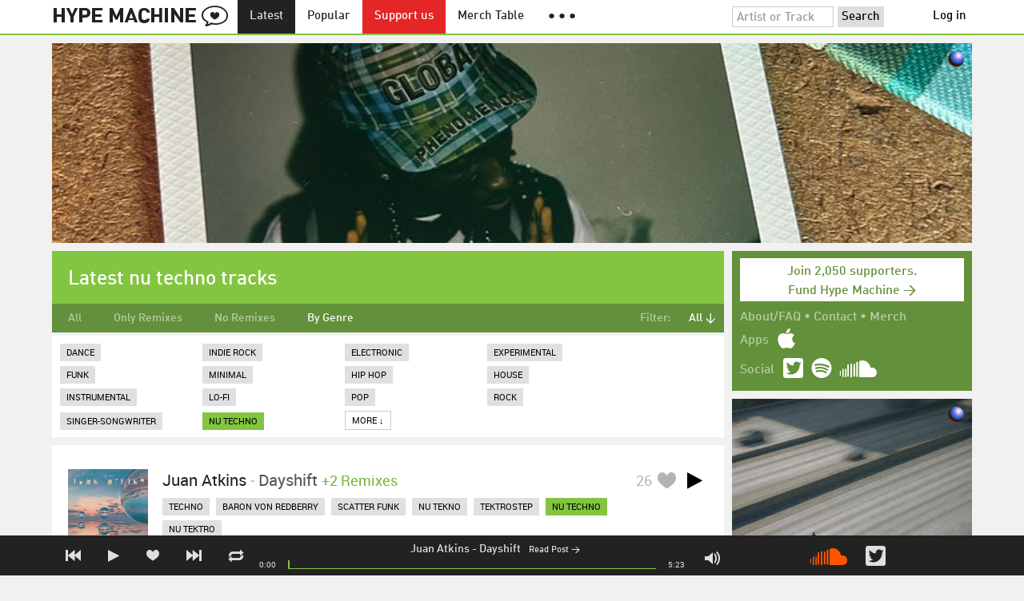

--- FILE ---
content_type: text/html; charset=UTF-8
request_url: https://hypem.com/tags/nu%20techno
body_size: 12442
content:
<!DOCTYPE html>
<html lang="en">
<head prefix="og: http://ogp.me/ns# fb: http://ogp.me/ns/fb# hype-machine: http://ogp.me/ns/fb/hype-machine#">

    <title>Songs tagged nu techno / Hype Machine</title>

    <meta property="fb:app_id" content="149376585092829" />
    <meta property="og:url" content="https://hypem.com/tags/nu%20techno" />
    <meta property="og:description" content="The place for the best new music.  Every day, thousands of people around the world write about music they love &mdash; and it all ends up here." />
    <meta property="og:title" content="Songs tagged nu techno / Hype Machine" />
    <meta property="og:image" content="https://static.hypem.com/images/share-logo-wide.png" />
    <meta property="og:site_name" content="Hype Machine" />
    <meta property="twitter:image" content="https://static.hypem.com/images/share-logo-square.png" />
    <meta property="twitter:card" content="summary" />
    <meta name="viewport" content="width=device-width, maximum-scale=2" />
    <meta name="apple-mobile-web-app-capable" content="yes" />
    <meta name="verify-v1" content="qwbaObdzdZWrdu9G4KvAUGD+eLPZj38HYoLP/rhlBYo=" />
    <meta name="title" content="Songs tagged nu techno / Hype Machine" />
    <meta name="description" content="The place for the best new music.  Every day, thousands of people around the world write about music they love &mdash; and it all ends up here." />
    
    <meta http-equiv="Content-Type" content="text/html; charset=UTF-8" />
    
    
    <link rel="icon" href="https://static.hypem.com/favicon.png" type="image/x-icon"/>

    <link rel="shortcut icon" href="https://static.hypem.com/favicon.png" type="image/x-icon"/>

        <link rel="apple-touch-icon" href="/images/touch-icon-iphone.png"/>
    <link rel="apple-touch-icon" sizes="76x76" href="/images/touch-icon-ipad.png"/>
    <link rel="apple-touch-icon" sizes="114x114" href="/images/touch-icon-iphone4.png"/>
    <link rel="apple-touch-icon" sizes="120x120" href="/images/touch-icon-iphone-retina.png"/>
    <link rel="apple-touch-icon" sizes="152x152" href="/images/touch-icon-ipad-retina.png"/>
    <link rel="apple-touch-icon" sizes="167x167" href="/images/touch-icon-ipad-pro.png"/>
    <link rel="apple-touch-icon" sizes="180x180" href="/images/touch-icon-iphone-6-plus.png"/>
    <link rel="search" type="application/opensearchdescription+xml" href="/hypemachine.xml" title="Hype Machine"/>
    
        <link rel="stylesheet" type="text/css" media="screen"
          href="https://static.hypem.com/rev_1768595332/css/stylish.css"/>

        <link rel="alternate" type="application/rss+xml" title="RSS"
          href="http://hypem.com/feed/tags/nu techno/1/feed.xml" />
    
    <script src="https://static.hypem.com/rev_1492790219/js/libs/jquery-3.2.1.min.js"></script>
<script src="https://static.hypem.com/rev_1768595336/js/hype_functions_min.js"></script>
<script>

(function($) {

    window.takeovers = []; /* this is included prior to header_scripts.php, in header.php */

    /* utility jQuery extensions */
    jQuery.cachedScript = function(url, options) {
        options = $.extend(options || {}, {
            dataType: "script",
            cache: true,
            url: url
        });

        return jQuery.ajax(options);
    };

    /*
        INIT User-Agent info
        This should be reworked eventually, but we do need to sometimes know, is_ios, is_android, and etc.
    */
    if (navigator.userAgent.match(/(iPad|iPhone|iPod)/i)) { ua_info.is_ios = true; } 
    else if (navigator.userAgent.match(/android/i)) { ua_info.is_android = true; }
    else if (navigator.userAgent.match(/playbook/i)) { ua_info.is_playbook = true; } 
    else if (navigator.userAgent.match(/\(BB10;/i)) { ua_info.is_blackberry = true; }
    else if (navigator.userAgent.match(/Windows Phone/i)) { ua_info.is_win_phone = true; } 
    else if (navigator.userAgent.match(/Mozilla\/5\.0 \(Mobile; rv:/) ) { ua_info.is_ff_os = true; } 

    if (navigator.userAgent.match(/android 2\.1/i) ) { ua_info.is_android_old_flash = true; } 
    else { ua_info.is_android_old_flash = false; }

    ua_info.is_old_ie = false;

    if ( navigator.userAgent.match(/version\//i) 
         && navigator.userAgent.match(/safari\//i) ) {
        ua_info.is_safari = true;
    } else {
        ua_info.is_safari = false;
    }

    if ( navigator.userAgent.match(/chromium\//i) ) { ua_info.is_chromium = true; } 
    else { ua_info.is_chromium = false; }

    ua_info.is_bad_chrome = false;
    
    if(
        ua_info.is_ios ||
        ua_info.is_playbook ||
        ua_info.is_android ||
        navigator.userAgent.match(/Mozilla\/5\.0 \(Mobile; rv:/) || /* Firefox Mobile OS */ 
        navigator.userAgent.match(/blackberry/i) ||
        navigator.userAgent.match(/palm/i) ||
        navigator.userAgent.match(/sony/i) ||
        navigator.userAgent.match(/symbian/i) ||
        navigator.userAgent.match(/nokia/i) ||
        navigator.userAgent.match(/samsung/i) ||
        navigator.userAgent.match(/mobile/i) ||
        navigator.userAgent.match(/windows ce/i) ||
        navigator.userAgent.match(/epoc/i) ||
        navigator.userAgent.match(/opera mini/i) ||
        navigator.userAgent.match(/nitro/i) ||
        navigator.userAgent.match(/j2me/i) ||
        navigator.userAgent.match(/midp\-/i) ||
        navigator.userAgent.match(/cldc\-/i) ||
        navigator.userAgent.match(/netfront/i) ||
        navigator.userAgent.match(/mot/i) ||
        navigator.userAgent.match(/up\.browser/i) ||
        navigator.userAgent.match(/up\.link/i) ||
        navigator.userAgent.match(/audiovox/i) ||
        navigator.userAgent.match(/ericsson/i) ||
        navigator.userAgent.match(/panasonic/i) ||
        navigator.userAgent.match(/philips/i) ||
        navigator.userAgent.match(/sanyo/i) ||
        navigator.userAgent.match(/sharp/i) ||
        navigator.userAgent.match(/sie-/i) ||
        navigator.userAgent.match(/portalmmm/i) ||
        navigator.userAgent.match(/blazer/i) ||
        navigator.userAgent.match(/avantgo/i) ||
        navigator.userAgent.match(/danger/i) ||
        navigator.userAgent.match(/series60/i) ||
        navigator.userAgent.match(/palmsource/i) ||
        navigator.userAgent.match(/pocketpc/i) ||
        navigator.userAgent.match(/smartphone/i) ||
        navigator.userAgent.match(/rover/i) ||
        navigator.userAgent.match(/ipaq/i) ||
        navigator.userAgent.match(/au\-mic/i) ||
        navigator.userAgent.match(/alcatel/i) ||
        navigator.userAgent.match(/ericy/i) ||
        navigator.userAgent.match(/up\.link/i) ||
        navigator.userAgent.match(/vodafone/i) ||
        navigator.userAgent.match(/wap1\./i) ||
        navigator.userAgent.match(/wap2\./i)
    ) {
        ua_info.is_mobile = true;
    } else {
        ua_info.is_mobile = false;
    }

    ua_info.ua = navigator.userAgent;

    /*
    (function() {
        if(ua_info.is_mobile) {
            var head = document.getElementsByTagName('head')[0];
            var css_sheet = document.createElement('link');
            css_sheet.type = "text/css";
            css_sheet.rel = "stylesheet";
            css_sheet.id = "mobile_css";
            css_sheet.href = 'https://static.hypem.com/rev_1768595331/css/mobile.css';
            head.appendChild(css_sheet);
        }
    })();
    */

    static_http_server = "https://static.hypem.com";
    server_time = 1768786357;

    window.custom_css = [
    {
        match: /\/zeitgeist\/2007/, id: "css_zeitgeist07",
        href: "https://static.hypem.com/rev_1518129520/css/zeitgeist-2007.css"
    },
    {
        match: /\/zeitgeist\/2008/, id: "css_zeitgeist08",
        href: "https://static.hypem.com/rev_1518129520/css/zeitgeist-2008.css"
    },
    {
        match: /\/zeitgeist\/2009/, id: "css_zeitgeist09",
        href: "https://static.hypem.com/rev_1518129520/css/zeitgeist-2009.css"
    },
    {
        match: /\/zeitgeist\/2010/, id: "css_zeitgeist10",
        href: "https://static.hypem.com/rev_1518129520/css/zeitgeist-2010.css"
    },
    {
        match: /\/zeitgeist\/2011/, id: "css_zeitgeist11",
        href: "https://static.hypem.com/rev_1590107838/css/zeitgeist-2011.css"
    },
    {
        match: /\/zeitgeist\/2011\/artists/, id: "css_zeitgeist11_artists",
        href: "https://static.hypem.com/rev_1590107838/css/zeitgeist-2011-map-ui.css"
    },
    {
        match: /\/zeitgeist\/2012/, id: "css_zeitgeist12",
        href: "https://static.hypem.com/rev_1768595333/css/zeitgeist-2012.css"
    },
    {
        match: /\/zeitgeist\/2013/, id: "css_zeitgeist13",
        href: "https://static.hypem.com/rev_1768595333/css/zeitgeist-2013.css"
    },
    {
        match: /\/zeitgeist\/2014/, id: "css_zeitgeist14",
        href: "https://static.hypem.com/rev_1768595333/css/zeitgeist-2014.css"
    }, 
    {
        match: /\/zeitgeist\/2015/, id: "css_zeitgeist15",
        href: "https://static.hypem.com/rev_1768595333/css/zeitgeist-2015.css"
    }, 
    {
        match: /\/zeitgeist\/2016/, id: "css_zeitgeist16",
        href: "https://static.hypem.com/rev_1768595333/css/zeitgeist-2016.css"
    },
    {
        match: /\/zeitgeist\/2017/, id: "css_zeitgeist17",
        href: "https://static.hypem.com/rev_1768595333/css/zeitgeist-2017.css"
    },  
    {
        match: /\/zeitgeist\/2018/, id: "css_zeitgeist18",
        href: "https://static.hypem.com/rev_1768595334/css/zeitgeist-2018.css"
    },  
    {
        match: /\/zeitgeist\/2019/, id: "css_zeitgeist19",
        href: "https://static.hypem.com/rev_1768595334/css/zeitgeist-2019.css"
    },  
    {
        match: /\/zeitgeist\/2020/, id: "css_zeitgeist20",
        href: "https://static.hypem.com/rev_1768595334/css/zeitgeist-2020.css"
    },  
    {
        match: /\/zeitgeist\/2021/, id: "css_zeitgeist21",
        href: "https://static.hypem.com/rev_1768595334/css/zeitgeist-2021.css"
    },  
    {
        match: /\/hotel\/2014/, id: "css_sxsw2014_wrap",
        href: "https://static.hypem.com/rev_1768595332/css/sxsw-2014_wrap.css"
    }, 
    {
        match: /\/hotel\/2015/, id: "css_sxsw2015",
        href: "https://static.hypem.com/rev_1768595332/css/sxsw-2015.css"
    }, 
    {
        match: /\/hotel\/2016/, id: "css_sxsw2016",
        href: "https://static.hypem.com/rev_1768595332/css/sxsw-2016.css"
    }, 
    {
        match: /\/special\/ones-to-watch-2015-2/, id: "css_otw2015_2",
        href: "https://static.hypem.com/rev_1768595331/css/otw-2015_2.css"
    }, 
    { 
        match: /\/special\/moogfest-2016/, id: "css_moogfest2016",
        href: "https://static.hypem.com/rev_1768595331/css/moogfest-2016.css"
    }, 
    { 
        match: /\/special\/moogfest-2016/, id: "css_moogfest2016",
        href: "https://static.hypem.com/rev_1768595331/css/moogfest-2016.css"
    }, 
    { 
        match: /\/special\/form-2016/, id: "css_form2016",
        href: "https://static.hypem.com/rev_1768595330/css/form-2016.css"
    }, 
    { 
        match: /\/cmj2015/, id: "css_cmj2015",
        href: "https://static.hypem.com/rev_1768595330/css/cmj-2015.css"
    }, 
    {
        match: /\/hotel\/video/, id: "css_baeble_video",
        href: "http://hypehotel.baeblemusic.com/fancybox/source/jquery.fancybox.css?v=2.0.6"
    },
    {
        match: /\/hotel\/mobile/, id: "css_tb_special",
        href: "https://static.hypem.com/rev_1335021536/css/tb-mobile-special.css"
    },
    {
        match: /\/spy/, id: "css_spy_map",
        href: "https://static.hypem.com/rev_1493874591/js/jquery-jvectormap-2.0.3/jquery-jvectormap-2.0.3.css"
    }
    ];

    


    /* Mini-scroll action to remove the location bar on iOS */
    if(ua_info.is_ios) {

        window.addEventListener("load",function() {

            /* timeout required for this to work, somehow */
            setTimeout(function(){
                window.scrollTo(0, 1); /* Hide the address bar! */
            }, 1000);

        });

    }
 

    /* load libs */
    /* global namespaces */
    var libs = {
        Waypoints : 'https://static.hypem.com/rev_1443595686/js/libs/jquery.waypoints.min.js',
        Lightbox : 'https://static.hypem.com/rev_1544208599/js/libs/jquery.lightbox.js' /* WARNING: not really a jquery plugin */
    };
    var libs_loaded = [];
    for(var lib in libs){
        if(typeof window[lib] === 'undefined'){
            libs_loaded.push($.cachedScript(libs[lib]));
        }
    }

    /* namespaces under jQuery */
    // var jquery_libs = {
    //     tooltip: 'https://static.hypem.com/rev_1768595336/js/libs/tooltip_min.js'
    // };
    // for(var jquery_lib in jquery_libs){
    //     if(!$.fn[jquery_lib]){
    //         libs_loaded.push($.cachedScript(jquery_libs[jquery_lib]));
    //     }
    // }


    /* load and init soundmanager */
    $.cachedScript('https://static.hypem.com/rev_1543440594/js/soundmanagerv297a-20170601/script/soundmanager2-nodebug-jsmin.js')
        .then(init_soundmanager);

    if(is_hypem()) {
        $.cachedScript('https://static.hypem.com/rev_1768595336/js/libs/fingerprint_min.js')
        .then(init_fp);
    }
    
    $(document).ready(function() { /* this attaches to outer document scope only and fires once per hard page reload */
        show_loading();

        activeList = get_current_rel_url();

        init_selectors();

        attach_clicks();
        attach_clicks_player_bar();

        init_visibility_check();

        if(!ua_info.is_mobile) {
            $(window).scroll(sticky_relocate);
            sticky_relocate();
        }

        /* wait for user menu callback to return with user info */
        $.when(load_user_menu()).done(function(){
            page_url_state_init();
        }); 

        // remove all arc.js traces
        navigator.serviceWorker.getRegistrations().then(function(registrations) {
            for(let registration of registrations) {
                registration.unregister();
            } 
        });

    }); 

    })(jQuery); 

</script>

    <!-- facebook setup-->
    <script>
            window.facebook_authed = false;
            window.facebook_auto_share = false;
    </script>

</head>

<body id="tags" class="">

<div id="about-site">
The best place to find new music on the web. Every day, thousands of people around the world write about music they love — and it all ends up here.
</div>

<div id="sticky-anchor"></div>

<div id="header" data-header-type="standard" >

    <div id="header-inner" class="content-centered">
        <a id="logo-txt" class="logo-txt icon-logo" href="/popular" title="Hype Machine"></a>
        <a id="header-view-in-app" title="View in app" href="hypem://">Open in App &rarr;</a>
        <ul class="menu">

            <li id="menu-item-latest" >
                <a href="/latest" title="Latest music">Latest</a>
            </li>
            
            <li id="menu-item-popular" >
                <a href="/popular" title="Spotlight on popular and new tracks across Hype Machine">Popular</a>
            </li>
                                    
                        <li id="menu-item-supportus"><a href="https://hypem.com/support-us" title="Fund Hype Machine">Support us</a></li>
            
            <li id="menu-item-merch-table"><a href="/merch-table" title="Merch Table">Merch Table</a></li>

            <li id="menu-item-more"><a title="More"><b>&#9679; &#9679; &#9679;</b></a>
                <ul>
                    <!-- <li id="menu-item-merch-table"><a href="/merch-table" title="Merch Table">Merch Table</a></li> -->
                    <li id="menu-item-directory"><a href="/sites" title="All the sites we index">Indexed Sites</a></li>
                    <li id="menu-item-spy"><a href="/spy" title="View real-time activity on the site">Spy</a></li>

                    <li id="menu-item-stack" ><a href="/stack" title="Stack newsletter"><span>&#x2709;</span>&nbsp;&nbsp;Stack (Archive)</a></li>                    
                    <li id="menu-item-mixes"><a href="/mixes" title="A collection of mixes from our newsletter">Good Mixes (Archive)</a></li>
                    <li id="menu-item-reads"><a href="/reads" title="Music longreads from our newsletter">Good Reads (Archive)</a></li>

                    <li id="menu-item-zeitgeist"><a href="/zeitgeist/2021" title="Best of the year">Zeitgeist (Archive)</a></li>
                    <li id="menu-item-album"><a href="/albums" title="Featured albums">Featured Albums (Archive)</a></li>
                </ul>
            </li>
        </ul>
        <form id="search-form" action="/search" method="get" onSubmit="load_search(); return false;" name="searchform">
            <input name="q" type="text" id="q" value="Artist or Track" title="Artist or Track" class="clear-on-click"/>
            <input type="submit" id="g" value="Search"/>
            <!--<a href="/random_search" id="shuf" class="icon-shuffle" onclick="load_random_search();return false;" title="Do the search shuffle"></a>-->
        </form>
        <div id="filter" class="user-menu"></div><!-- filter -->    </div>

</div>

<div id="flash-message"></div>

<div id="player-loading"><span>LOADING</span></div>

<div id="player-container">

    <div id="yt-container"></div>

    <div id="player-inner" class="content-centered">

        <div id="player-page"></div>

        <div id="player-controls" class="haarp-fav-active">
            <a id="playerPrev" class="icon-previous"></a>
            <a id="playerPlay" class="play-ctrl haarp-play-ctrl icon-play"></a>
            <a id="playerFav" class="icon-heart haarp-fav-ctrl"></a>
            <a id="playerNext" class="icon-next"></a>
            <a id="playerRepeat" class="icon-repeat"></a>

            <div id="player-queue"></div>
            <div id="player-nowplaying"></div>

            <div id="player-timebar">
                <div id="player-time-position">0:00</div>
                <div id="player-time-total"></div>
                <div id="player-progress-outer">
                    <div id="player-progress-loading">&nbsp;</div>
                    <div id="player-progress-playing">&nbsp;</div>
                </div>
                <div id="player-volume-container">
                    <div id="player-volume-mute" class="icon-speaker"><span>&nbsp;</span>
                    </div>
                    <div id="player-volume-outer">
                        <div id="player-volume-ctrl">&nbsp;</div>
                    </div>
                </div>
            </div> <!-- player-timebar -->
            
        </div><!-- player-controls-->

    </div><!-- player-inner -->

</div><!-- player-container -->
<div id="content-wrapper">

    
        <script>
        jQuery('body').attr('id', 'tags'); // apply appropriate css styles by changing body id
        window.displayList['url'] = document.location.href; // FIXME: should be rel?
    </script>
    
    <div id="container">

        
                    <div class="ad-breakout"><div class="ad-wrapper ad-leaderboard" id="ad-leaderboard"></div></div>
                <div id="content" class="content-centered">
<!-- oh look you are reading comments. well, we love you.  -->
<div id="content-right" >
    <div class="section social-summary">

        <div style="padding-top: 4px; margin-bottom:12px;"><a href="https://hypem.com/support-us?e=sidebar" style="text-decoration: none;"><div class="supportus-button">Join 2,050 supporters.<br/>Fund Hype Machine &rarr;</div></a></div>       

        <div class="summary-item">
            <div class="summary-other">
                <a href="/about">About/FAQ</a> 
                &bull; <a href="/contact">Contact</a> 
                &bull; <a href="https://hypem.bigcartel.com/">Merch</a>
            </div>
        </div>

        <div class="summary-item">
            <div class="summary-title">Apps</div>
            <div class="summary-content">
                <a class="icon-apple" href="/iphone"></a>
                <!-- <a class="icon-android" href="/android"></a> -->
            </div>
        </div>  
        <div class="summary-item">
            <div class="summary-title">Social</div>
            <div class="summary-content">
        		<!-- <a class="icon-instagram" href="https://instagram.com/hypem"></a> -->
        		<a class="icon-twitter" href="https://twitter.com/hypem"></a>
                <a class="icon-spotify" href="https://open.spotify.com/user/hypem"></a>
                <a class="icon-sc" href="https://soundcloud.com/hypem"></a>        
            </div>
        </div>

    </div>
        <div class="ad-wrapper ad-rectangle-modern ad-rectangleA" id="ad-rectangleA"></div><div class="ad-wrapper ad-rectangle-modern ad-rectangleB" id="ad-rectangleB"></div>
</div> <!-- content-right -->


    <div id="message" class="">

        <h1>Latest nu techno tracks</h1>    </div><!-- message -->

<ul id="submenu" class="">

            <li id="nav-all">
              <a href="/latest/all" >All</a>
            </li>
            <li id="nav-remixes">
              <a href="/latest/remix" >Only Remixes</a>
            </li>
            <li id="nav-no_remixes">
              <a href="/latest/noremix" >No Remixes</a>
            </li>
            <li id="nav-genres">
              <a href="/tags/pop" class="selected">By Genre</a>
            </li>

    <li id="submenu-filter">
        <span class="title">Filter:</span>
                            <span id="submenu-filter-title">All &darr;</span>
                    
        <ul>
                    <li>
              <a  href="/tags/nu techno">All <span class="checkmark">&#x2713;</span></a>
          </li>
                    <li>
              <a  href="/tags/nu techno?fav_from=0&fav_to=50">0 - 50 Favorites </a>
          </li>
                    <li>
              <a  href="/tags/nu techno?fav_from=250&fav_to=100000">250+ Favorites </a>
          </li>
                </ul>
    </li>
  
</ul>



<div id="content-left">

    
    	<div id="tags">

    		
    		<ul id="tags_more" class="tags" style="">
    		      			<li><a href="/tags/dance" >Dance</a></li>
    		      			<li><a href="/tags/indie+rock" >Indie Rock</a></li>
    		      			<li><a href="/tags/electronic" >Electronic</a></li>
    		      			<li><a href="/tags/experimental" >Experimental</a></li>
    		      			<li><a href="/tags/funk" >Funk</a></li>
    		      			<li><a href="/tags/minimal" >Minimal</a></li>
    		      			<li><a href="/tags/hip+hop" >Hip Hop</a></li>
    		      			<li><a href="/tags/house" >House</a></li>
    		      			<li><a href="/tags/instrumental" >Instrumental</a></li>
    		      			<li><a href="/tags/lo-fi" >Lo-Fi</a></li>
    		      			<li><a href="/tags/pop" >Pop</a></li>
    		      			<li><a href="/tags/rock" >Rock</a></li>
    		      			<li><a href="/tags/singer-songwriter" >Singer-Songwriter</a></li>
    		                  <li><a href="/tags/nu+techno" class="active">nu techno</a></li>                <li><a id="tags_show_more" href="" onclick="if($(this).html().match(/More/)) { $('#tags_extra').slideDown(250); $(this).html('Less &uarr;'); } else { $('#tags_extra').slideUp(250); $(this).html('More &darr;');  } return false;">More &darr;</a></li>
    		</ul>

            <ul id="tags_extra" class="tags">
                                    <li><a href="/tags/2010s">2010s</a></li>
                                    <li><a href="/tags/70s">70s</a></li>
                                    <li><a href="/tags/80s">80s</a></li>
                                    <li><a href="/tags/90s">90s</a></li>
                                    <li><a href="/tags/acid">Acid</a></li>
                                    <li><a href="/tags/acoustic">Acoustic</a></li>
                                    <li><a href="/tags/alt-country">Alt-country</a></li>
                                    <li><a href="/tags/alternative">Alternative</a></li>
                                    <li><a href="/tags/alternative+rock">Alternative Rock</a></li>
                                    <li><a href="/tags/ambient">Ambient</a></li>
                                    <li><a href="/tags/avant-garde">Avant-garde</a></li>
                                    <li><a href="/tags/bass">Bass</a></li>
                                    <li><a href="/tags/beats">Beats</a></li>
                                    <li><a href="/tags/black+metal">Black Metal</a></li>
                                    <li><a href="/tags/blues">Blues</a></li>
                                    <li><a href="/tags/britpop">Britpop</a></li>
                                    <li><a href="/tags/chillout">Chillout</a></li>
                                    <li><a href="/tags/chillwave">Chillwave</a></li>
                                    <li><a href="/tags/classic+rock">Classic Rock</a></li>
                                    <li><a href="/tags/country">Country</a></li>
                                    <li><a href="/tags/cover">Cover</a></li>
                                    <li><a href="/tags/dance">Dance</a></li>
                                    <li><a href="/tags/darkwave">Darkwave</a></li>
                                    <li><a href="/tags/death+metal">Death Metal</a></li>
                                    <li><a href="/tags/deep+house">Deep House</a></li>
                                    <li><a href="/tags/disco">Disco</a></li>
                                    <li><a href="/tags/downtempo">Downtempo</a></li>
                                    <li><a href="/tags/dreampop">Dreampop</a></li>
                                    <li><a href="/tags/drone">Drone</a></li>
                                    <li><a href="/tags/drum+and+bass">Drum And Bass</a></li>
                                    <li><a href="/tags/dub">Dub</a></li>
                                    <li><a href="/tags/dubstep">Dubstep</a></li>
                                    <li><a href="/tags/electro">Electro</a></li>
                                    <li><a href="/tags/electronic">Electronic</a></li>
                                    <li><a href="/tags/electronica">Electronica</a></li>
                                    <li><a href="/tags/electropop">Electropop</a></li>
                                    <li><a href="/tags/emo">Emo</a></li>
                                    <li><a href="/tags/experimental">Experimental</a></li>
                                    <li><a href="/tags/female+vocalist">Female Vocalist</a></li>
                                    <li><a href="/tags/folk">Folk</a></li>
                                    <li><a href="/tags/funk">Funk</a></li>
                                    <li><a href="/tags/garage">Garage</a></li>
                                    <li><a href="/tags/garage+rock">Garage Rock</a></li>
                                    <li><a href="/tags/glam+rock">Glam Rock</a></li>
                                    <li><a href="/tags/glitch">Glitch</a></li>
                                    <li><a href="/tags/grunge">Grunge</a></li>
                                    <li><a href="/tags/hard+rock">Hard Rock</a></li>
                                    <li><a href="/tags/hardcore">Hardcore</a></li>
                                    <li><a href="/tags/heavy+metal">Heavy Metal</a></li>
                                    <li><a href="/tags/hip+hop">Hip Hop</a></li>
                                    <li><a href="/tags/house">House</a></li>
                                    <li><a href="/tags/idm">Idm</a></li>
                                    <li><a href="/tags/indie">Indie</a></li>
                                    <li><a href="/tags/indie+pop">Indie Pop</a></li>
                                    <li><a href="/tags/indie+rock">Indie Rock</a></li>
                                    <li><a href="/tags/industrial">Industrial</a></li>
                                    <li><a href="/tags/instrumental">Instrumental</a></li>
                                    <li><a href="/tags/instrumental+hip+hop">Instrumental Hip Hop</a></li>
                                    <li><a href="/tags/jazz">Jazz</a></li>
                                    <li><a href="/tags/lo-fi">Lo-fi</a></li>
                                    <li><a href="/tags/lounge">Lounge</a></li>
                                    <li><a href="/tags/minimal">Minimal</a></li>
                                    <li><a href="/tags/minimal+techno">Minimal Techno</a></li>
                                    <li><a href="/tags/noise">Noise</a></li>
                                    <li><a href="/tags/nu+disco">Nu Disco</a></li>
                                    <li><a href="/tags/pop">Pop</a></li>
                                    <li><a href="/tags/pop+punk">Pop Punk</a></li>
                                    <li><a href="/tags/post-hardcore">Post-hardcore</a></li>
                                    <li><a href="/tags/post-punk">Post-punk</a></li>
                                    <li><a href="/tags/post-rock">Post-rock</a></li>
                                    <li><a href="/tags/power+pop">Power Pop</a></li>
                                    <li><a href="/tags/progressive+house">Progressive House</a></li>
                                    <li><a href="/tags/progressive+rock">Progressive Rock</a></li>
                                    <li><a href="/tags/psychedelic">Psychedelic</a></li>
                                    <li><a href="/tags/punk">Punk</a></li>
                                    <li><a href="/tags/r%26b">R&b</a></li>
                                    <li><a href="/tags/rap">Rap</a></li>
                                    <li><a href="/tags/reggae">Reggae</a></li>
                                    <li><a href="/tags/rhythm+and+blues">Rhythm And Blues</a></li>
                                    <li><a href="/tags/rock">Rock</a></li>
                                    <li><a href="/tags/shoegaze">Shoegaze</a></li>
                                    <li><a href="/tags/singer-songwriter">Singer-songwriter</a></li>
                                    <li><a href="/tags/ska">Ska</a></li>
                                    <li><a href="/tags/soul">Soul</a></li>
                                    <li><a href="/tags/surf">Surf</a></li>
                                    <li><a href="/tags/synthpop">Synthpop</a></li>
                                    <li><a href="/tags/synthwave">Synthwave</a></li>
                                    <li><a href="/tags/tech+house">Tech House</a></li>
                                    <li><a href="/tags/techno">Techno</a></li>
                                    <li><a href="/tags/thrash+metal">Thrash Metal</a></li>
                                    <li><a href="/tags/trance">Trance</a></li>
                                    <li><a href="/tags/trap">Trap</a></li>
                                    <li><a href="/tags/trip+hop">Trip Hop</a></li>
                                    <li><a href="/tags/vaporwave">Vaporwave</a></li>
                                    <li><a href="/tags/world">World</a></li>
                            </ul>

    	</div>
        	
    	
	<div id="track-list">

		<script type="text/javascript">set_nav_item_active('menu-item-latest');</script>    
	
	


<div data-itemid="191fp" id="section-track-191fp"
     class="section section-track haarp-section-track  first"  >




<div class="track-info"></div>


<div class="playlist-ctrls playlist-off">
    <a data-playlist-id="3" title="Weird" class="haarp-playlist-ctrl playlist-3 playlist-option " href=""></a>
    <a data-playlist-id="2" title="Down" class="haarp-playlist-ctrl playlist-2 playlist-option " href=""></a>
    <a data-playlist-id="1" title="Up" class="haarp-playlist-ctrl playlist-1 playlist-option " href=""></a>
    <a class="playlist-selected " href=""></a>
</div>









<div class="section-player">



    <a class="thumb"
                    href="/track/191fp/Juan+Atkins+-+Dayshift"
               title="Go to the page for this track"
       style="background:url(https://static.hypem.com/thumbs_new/f7/1410807_320.jpg) center center;background-size:cover;">
    </a>


<h3 class="track_name">
    
                    <a class="artist" title="Juan Atkins - search Hype Machine for this artist"
               href="/artist/Juan+Atkins">Juan Atkins</a><span class="divider"> - </span>        <a class="track" title="Dayshift - go to page for this track"
           href="/track/191fp/Juan+Atkins+-+Dayshift">
            <span class="base-title">Dayshift</span> <span class="remix-count"> +2&nbsp;remixes</span>        </a>
    

    
</h3>



<span class="share-links">
    <a class="twitter-share icon-twitter fire-share-modal"
       data-href="//hypem.com/share?share_type=twitter&create_type=hypem-player&url=https%3A%2F%2Fhypem.com%2Ftrack%2F191fp&text=Juan+Atkins+-+Dayshift%20on%20@hypem&via=hypem"></a>
</span>


<ul class="tools">
            <li class="playdiv">
            <a id="play_ctrl_191fp" class="play-ctrl play icon-toggle haarp-play-ctrl"
               title="Play"
               href="">
            </a>
        </li>
    
            <li class="favdiv">

                            <a title="Favorited by 26"
                   class="haarp-fav-count toggle-favorites favcount-off"
                   id="favcount_191fp"
                   href="">26</a>
                        <a class="haarp-fav-ctrl icon-heart fav-off"
               id="fav_item_191fp"
               title="Favorite"
               href=""></a>
               
        </li>

    
</ul>

        <ul class="tags">
            <li><a href="/tags/techno/">techno</a></li> <li><a href="/tags/baron von redberry/">baron von redberry</a></li> <li><a href="/tags/scatter funk/">scatter funk</a></li> <li><a href="/tags/nu tekno/">nu tekno</a></li> <li><a href="/tags/tektrostep/">tektrostep</a></li> <li><a class="active" href="/tags/nu techno/">nu techno</a></li> <li><a href="/tags/nu tektro/">nu tektro</a></li>         </ul>
    

<div class="meta">
        <span class="buy">
                        <a href="" class="toggle-reposts">Posted by 6 sites</a>
                </span>
    
        <span class="download">
    
            
        &bull;
        
                    On <a rel="nofollow" href="/go/sc/191fp">SoundCloud</a> 
        
            </span>
    </div>




    
        <p class="post_info">

            
                    
                        <a
                            class="blog-fav-off"
                            title="See other tracks posted by this blog"
                            href="/site/brooklynvegan/1278">brooklynvegan</a><a
                            class="follow-pill fav_site_1278 follow"
                            onclick="toggleFavoriteBlog('1278');return false;"
                            href="#"><em></em><span>Follow</span></a>

                            &ldquo;by Andrew Sacher Speaking of veteran electronic musicians, Detroit techno legend Juan Atkins is returning to NYC before the end&hellip;&rdquo;
                        <a
                            class="readpost"
                            href="http://www.brooklynvegan.com/archives/2012/12/techno_legend_j.html"
                            title="13 Dec 2012 - 10:29 AM CST">

                             on Dec 13th, 2012&nbsp;&rarr;
                        </a>
                    
                
        </p>

    
    <div class="act_info" style="display:none"></div>
    




</div><!-- section player -->



</div><!-- section track -->



<div data-itemid="199y5" id="section-track-199y5"
     class="section section-track haarp-section-track  odd same"  >




<div class="track-info"></div>


<div class="playlist-ctrls playlist-off">
    <a data-playlist-id="3" title="Weird" class="haarp-playlist-ctrl playlist-3 playlist-option " href=""></a>
    <a data-playlist-id="2" title="Down" class="haarp-playlist-ctrl playlist-2 playlist-option " href=""></a>
    <a data-playlist-id="1" title="Up" class="haarp-playlist-ctrl playlist-1 playlist-option " href=""></a>
    <a class="playlist-selected " href=""></a>
</div>









<div class="section-player">



    <a class="thumb"
                    href="/track/199y5/Juan+Atkins+-+Marz"
               title="Go to the page for this track"
       style="background:url(https://static.hypem.com/thumbs_new/f7/1410807_320.jpg) center center;background-size:cover;">
    </a>


<h3 class="track_name">
    
                    <a class="artist" title="Juan Atkins - search Hype Machine for this artist"
               href="/artist/Juan+Atkins">Juan Atkins</a><span class="divider"> - </span>        <a class="track" title="Marz - go to page for this track"
           href="/track/199y5/Juan+Atkins+-+Marz">
            <span class="base-title">Marz</span> <span class="remix-count"> +1&nbsp;remix</span>        </a>
    

    
</h3>



<span class="share-links">
    <a class="twitter-share icon-twitter fire-share-modal"
       data-href="//hypem.com/share?share_type=twitter&create_type=hypem-player&url=https%3A%2F%2Fhypem.com%2Ftrack%2F199y5&text=Juan+Atkins+-+Marz%20on%20@hypem&via=hypem"></a>
</span>


<ul class="tools">
    
            <li class="favdiv">

                            <a title="Favorited by 9"
                   class="haarp-fav-count toggle-favorites favcount-off"
                   id="favcount_199y5"
                   href="">9</a>
                        <a class="haarp-fav-ctrl icon-heart fav-off"
               id="fav_item_199y5"
               title="Favorite"
               href=""></a>
               
        </li>

    
</ul>

        <ul class="tags">
            <li><a href="/tags/baron von redberry/">baron von redberry</a></li> <li><a href="/tags/techno/">techno</a></li> <li><a href="/tags/barron von redberry/">barron von redberry</a></li> <li><a href="/tags/real techno/">real techno</a></li> <li><a href="/tags/nu tekno/">nu tekno</a></li> <li><a href="/tags/electronic/">electronic</a></li> <li><a class="active" href="/tags/nu techno/">nu techno</a></li>         </ul>
    

<div class="meta">
        <span class="buy">
                        <a href="" class="toggle-reposts">Posted by 2 sites</a>
                </span>
    
        <span class="download">
    
            
        &bull;
        
                    On <a rel="nofollow" href="/go/sc/199y5">SoundCloud</a> 
        
            </span>
    </div>



    <div class="act_info" style="display:none"></div>





</div><!-- section player -->



</div><!-- section track -->



<div data-itemid="19dmt" id="section-track-19dmt"
     class="section section-track haarp-section-track  odd same"  >




<div class="track-info"></div>


<div class="playlist-ctrls playlist-off">
    <a data-playlist-id="3" title="Weird" class="haarp-playlist-ctrl playlist-3 playlist-option " href=""></a>
    <a data-playlist-id="2" title="Down" class="haarp-playlist-ctrl playlist-2 playlist-option " href=""></a>
    <a data-playlist-id="1" title="Up" class="haarp-playlist-ctrl playlist-1 playlist-option " href=""></a>
    <a class="playlist-selected " href=""></a>
</div>









<div class="section-player">



    <a class="thumb"
                    href="/track/19dmt/Juan+Atkins+-+Summer+in+the+City"
               title="Go to the page for this track"
       style="background:url(https://static.hypem.com/images/albumart/320/2.png) center center;background-size:cover;">
    </a>


<h3 class="track_name">
    
                    <a class="artist" title="Juan Atkins - search Hype Machine for this artist"
               href="/artist/Juan+Atkins">Juan Atkins</a><span class="divider"> - </span>        <a class="track" title="Summer in the City - go to page for this track"
           href="/track/19dmt/Juan+Atkins+-+Summer+in+the+City">
            <span class="base-title">Summer in the City</span>        </a>
    

    
</h3>



<span class="share-links">
    <a class="twitter-share icon-twitter fire-share-modal"
       data-href="//hypem.com/share?share_type=twitter&create_type=hypem-player&url=https%3A%2F%2Fhypem.com%2Ftrack%2F19dmt&text=Juan+Atkins+-+Summer+in+the+City%20on%20@hypem&via=hypem"></a>
</span>


<ul class="tools">
            <li class="playdiv">
            <a id="play_ctrl_19dmt" class="play-ctrl play icon-toggle haarp-play-ctrl"
               title="Play"
               href="">
            </a>
        </li>
    
            <li class="favdiv">

                            <a title="Favorited by 19"
                   class="haarp-fav-count toggle-favorites favcount-off"
                   id="favcount_19dmt"
                   href="">19</a>
                        <a class="haarp-fav-ctrl icon-heart fav-off"
               id="fav_item_19dmt"
               title="Favorite"
               href=""></a>
               
        </li>

    
</ul>

        <ul class="tags">
            <li><a href="/tags/zyrotechira/">zyrotechira</a></li> <li><a href="/tags/baron von redberry/">baron von redberry</a></li> <li><a href="/tags/psyhaus/">psyhaus</a></li> <li><a href="/tags/strawbalesugarcube/">strawbalesugarcube</a></li> <li><a href="/tags/nu tekno/">nu tekno</a></li> <li><a class="active" href="/tags/nu techno/">nu techno</a></li> <li><a href="/tags/real techno/">real techno</a></li>         </ul>
    

<div class="meta">
        <span class="buy">
                        <a href="" class="toggle-reposts">Posted by 3 sites</a>
                </span>
    
        <span class="download">
    
            
        &bull;
        
                    On <a rel="nofollow" href="/go/sc/19dmt">SoundCloud</a> 
        
            </span>
    </div>



    <div class="act_info" style="display:none"></div>





</div><!-- section player -->



</div><!-- section track -->



<div data-itemid="19d9b" id="section-track-19d9b"
     class="section section-track haarp-section-track  odd same"  >




<div class="track-info"></div>


<div class="playlist-ctrls playlist-off">
    <a data-playlist-id="3" title="Weird" class="haarp-playlist-ctrl playlist-3 playlist-option " href=""></a>
    <a data-playlist-id="2" title="Down" class="haarp-playlist-ctrl playlist-2 playlist-option " href=""></a>
    <a data-playlist-id="1" title="Up" class="haarp-playlist-ctrl playlist-1 playlist-option " href=""></a>
    <a class="playlist-selected " href=""></a>
</div>









<div class="section-player">



    <a class="thumb"
                    href="/track/19d9b/Juan+Atkins+-+Marz+%28Worthy+Remix%29"
               title="Go to the page for this track"
       style="background:url(https://static.hypem.com/images/albumart/320/0.png) center center;background-size:cover;">
    </a>


<h3 class="track_name">
    
                    <a class="artist" title="Juan Atkins - search Hype Machine for this artist"
               href="/artist/Juan+Atkins">Juan Atkins</a><span class="divider"> - </span>        <a class="track" title="Marz (Worthy Remix) - go to page for this track"
           href="/track/19d9b/Juan+Atkins+-+Marz+%28Worthy+Remix%29">
            <span class="base-title">Marz</span> <span class="remix-link">Worthy Remix</span>         </a>
    

    
</h3>



<span class="share-links">
    <a class="twitter-share icon-twitter fire-share-modal"
       data-href="//hypem.com/share?share_type=twitter&create_type=hypem-player&url=https%3A%2F%2Fhypem.com%2Ftrack%2F19d9b&text=Juan+Atkins+-+Marz+%28Worthy+Remix%29%20on%20@hypem&via=hypem"></a>
</span>


<ul class="tools">
    
            <li class="favdiv">

                            <a title="Favorited by 8"
                   class="haarp-fav-count toggle-favorites favcount-off"
                   id="favcount_19d9b"
                   href="">8</a>
                        <a class="haarp-fav-ctrl icon-heart fav-off"
               id="fav_item_19d9b"
               title="Favorite"
               href=""></a>
               
        </li>

    
</ul>

        <ul class="tags">
            <li><a href="/tags/zyrotechira/">zyrotechira</a></li> <li><a href="/tags/a306c069095053i d/">a306c069095053i d</a></li> <li><a href="/tags/baron von redberry/">baron von redberry</a></li> <li><a href="/tags/barron von redberry/">barron von redberry</a></li> <li><a href="/tags/real techno/">real techno</a></li> <li><a href="/tags/nu tekno/">nu tekno</a></li> <li><a class="active" href="/tags/nu techno/">nu techno</a></li>         </ul>
    

<div class="meta">
        <span class="buy">
                        <a href="" class="toggle-reposts">Posted by 4 sites</a>
                </span>
    
        <span class="download">
    
            
        &bull;
        
                    On <a rel="nofollow" href="/go/sc/19d9b">SoundCloud</a> 
        
            </span>
    </div>



    <div class="act_info" style="display:none"></div>





</div><!-- section player -->



</div><!-- section track -->



<div data-itemid="190qw" id="section-track-190qw"
     class="section section-track haarp-section-track  odd"  >




<div class="track-info"></div>


<div class="playlist-ctrls playlist-off">
    <a data-playlist-id="3" title="Weird" class="haarp-playlist-ctrl playlist-3 playlist-option " href=""></a>
    <a data-playlist-id="2" title="Down" class="haarp-playlist-ctrl playlist-2 playlist-option " href=""></a>
    <a data-playlist-id="1" title="Up" class="haarp-playlist-ctrl playlist-1 playlist-option " href=""></a>
    <a class="playlist-selected " href=""></a>
</div>









<div class="section-player">



    <a class="thumb"
                    href="/track/190qw/Juan+Atkins+-+Marz"
               title="Go to the page for this track"
       style="background:url(https://static.hypem.com/images/albumart/320/0.png) center center;background-size:cover;">
    </a>


<h3 class="track_name">
    
                    <a class="artist" title="Juan Atkins - search Hype Machine for this artist"
               href="/artist/Juan+Atkins">Juan Atkins</a><span class="divider"> - </span>        <a class="track" title="Marz - go to page for this track"
           href="/track/190qw/Juan+Atkins+-+Marz">
            <span class="base-title">Marz</span> <span class="remix-count"> +1&nbsp;remix</span>        </a>
    

    
</h3>



<span class="share-links">
    <a class="twitter-share icon-twitter fire-share-modal"
       data-href="//hypem.com/share?share_type=twitter&create_type=hypem-player&url=https%3A%2F%2Fhypem.com%2Ftrack%2F190qw&text=Juan+Atkins+-+Marz%20on%20@hypem&via=hypem"></a>
</span>


<ul class="tools">
    
            <li class="favdiv">

                            <a title="Favorited by 1"
                   class="haarp-fav-count toggle-favorites favcount-off"
                   id="favcount_190qw"
                   href="">1</a>
                        <a class="haarp-fav-ctrl icon-heart fav-off"
               id="fav_item_190qw"
               title="Favorite"
               href=""></a>
               
        </li>

    
</ul>

        <ul class="tags">
            <li><a href="/tags/baron von redberry/">baron von redberry</a></li> <li><a href="/tags/techno/">techno</a></li> <li><a href="/tags/barron von redberry/">barron von redberry</a></li> <li><a href="/tags/real techno/">real techno</a></li> <li><a href="/tags/nu tekno/">nu tekno</a></li> <li><a href="/tags/electronic/">electronic</a></li> <li><a class="active" href="/tags/nu techno/">nu techno</a></li>         </ul>
    

<div class="meta">
        <span class="buy">
                        <a href="" class="toggle-reposts">Posted by 1 site</a>
                </span>
    
        <span class="download">
    
            
        &bull;
        
                    On <a rel="nofollow" href="/go/sc/190qw">SoundCloud</a> 
        
            </span>
    </div>




    
        <p class="post_info">

            
                    
                        <a
                            class="blog-fav-off"
                            title="See other tracks posted by this blog"
                            href="/site/fmusic/3794">FMusic</a><a
                            class="follow-pill fav_site_3794 follow"
                            onclick="toggleFavoriteBlog('3794');return false;"
                            href="#"><em></em><span>Follow</span></a>

                            &ldquo;アメリカ／デトロイトのDJ/プロデューサー Juan Atkins [Model 500] のEP。ScionAV より無料配信&rdquo;
                        <a
                            class="readpost"
                            href="http://fmusicdb.com/releases/2011/02/1032-scion-av-remix-juan-atkins.html"
                            title="12 Feb 2011 - 2:19 AM CST">

                             on Feb 12th, 2011&nbsp;&rarr;
                        </a>
                    
                
        </p>

    
    <div class="act_info" style="display:none"></div>
    




</div><!-- section player -->



</div><!-- section track -->



<div data-itemid="13pdx" id="section-track-13pdx"
     class="section section-track haarp-section-track  odd"  >




<div class="track-info"></div>


<div class="playlist-ctrls playlist-off">
    <a data-playlist-id="3" title="Weird" class="haarp-playlist-ctrl playlist-3 playlist-option " href=""></a>
    <a data-playlist-id="2" title="Down" class="haarp-playlist-ctrl playlist-2 playlist-option " href=""></a>
    <a data-playlist-id="1" title="Up" class="haarp-playlist-ctrl playlist-1 playlist-option " href=""></a>
    <a class="playlist-selected " href=""></a>
</div>









<div class="section-player">



    <a class="thumb"
                    href="/track/13pdx/Fischerspooner+-+Infidels+Of+The+World+Unite+%28Mustard+Pimp+Remix%29"
               title="Go to the page for this track"
       style="background:url(https://static.hypem.com/items_images/bd/13pdx_320.jpg) center center;background-size:cover;">
    </a>


<h3 class="track_name">
    
                    <a class="artist" title="Fischerspooner - search Hype Machine for this artist"
               href="/artist/Fischerspooner">Fischerspooner</a><span class="divider"> - </span>        <a class="track" title="Infidels Of The World Unite (Mustard Pimp Remix) - go to page for this track"
           href="/track/13pdx/Fischerspooner+-+Infidels+Of+The+World+Unite+%28Mustard+Pimp+Remix%29">
            <span class="base-title">Infidels Of The World Unite</span> <span class="remix-link">Mustard Pimp Remix</span> <span class="remix-count"> +5&nbsp;more</span>        </a>
    

    
</h3>



<span class="share-links">
    <a class="twitter-share icon-twitter fire-share-modal"
       data-href="//hypem.com/share?share_type=twitter&create_type=hypem-player&url=https%3A%2F%2Fhypem.com%2Ftrack%2F13pdx&text=Fischerspooner+-+Infidels+Of+The+World+Unite+%28Mustard+Pimp+Remix%29%20on%20@hypem&via=hypem"></a>
</span>


<ul class="tools">
    
            <li class="favdiv">

                            <a title="Favorited by 1.3K"
                   class="haarp-fav-count toggle-favorites favcount-off"
                   id="favcount_13pdx"
                   href="">1.3K</a>
                        <a class="haarp-fav-ctrl icon-heart fav-off"
               id="fav_item_13pdx"
               title="Favorite"
               href=""></a>
               
        </li>

    
</ul>

        <ul class="tags">
            <li><a href="/tags/baron von redberry/">baron von redberry</a></li> <li><a href="/tags/barron von redberry/">barron von redberry</a></li> <li><a href="/tags/real techno/">real techno</a></li> <li><a href="/tags/nu tekno/">nu tekno</a></li> <li><a class="active" href="/tags/nu techno/">nu techno</a></li>         </ul>
    

<div class="meta">
        <span class="buy">
                        <a href="" class="toggle-reposts">Posted by 4 sites</a>
                </span>
    
        <span class="download">
    
            
        &bull;
        
                    On <a rel="nofollow" href="/go/sc/13pdx">SoundCloud</a> 
        
                    
            <span class="download-extra">
             &bull;             Also on:

                            <a rel="nofollow" href="/go/spotify_track/57JYtOBfK1xgtpnv2M5k6L">Spotify</a>
            
                             &bull;                 <a rel="nofollow"
                          href="/go/itunes_web/infidels-world-unite-mustard%2Fid408002191%3Fi%3D408002286?entity=album">Apple Music</a>
            
            </span>

             </span>
    </div>




    
        <p class="post_info">

            
                    
                        <a
                            class="blog-fav-off"
                            title="See other tracks posted by this blog"
                            href="/site/the+blue+walrus/940">The Blue Walrus</a><a
                            class="follow-pill fav_site_940 follow"
                            onclick="toggleFavoriteBlog('940');return false;"
                            href="#"><em></em><span>Follow</span></a>

                            &ldquo;Just as I was talking about Fischerspooner yesterday, this filthy little electro house remix from Villains has been been climbing&hellip;&rdquo;
                        <a
                            class="readpost"
                            href="http://www.thebluewalrus.com/2011/01/27/villains-remixing-fischerspooner/"
                            title="27 Jan 2011 - 11:34 AM CST">

                             on Jan 27th, 2011&nbsp;&rarr;
                        </a>
                    
                
        </p>

    
    <div class="act_info" style="display:none"></div>
    




</div><!-- section player -->



</div><!-- section track -->



<div data-itemid="ww8s" id="section-track-ww8s"
     class="section section-track haarp-section-track  odd"  >




<div class="track-info"></div>


<div class="playlist-ctrls playlist-off">
    <a data-playlist-id="3" title="Weird" class="haarp-playlist-ctrl playlist-3 playlist-option " href=""></a>
    <a data-playlist-id="2" title="Down" class="haarp-playlist-ctrl playlist-2 playlist-option " href=""></a>
    <a data-playlist-id="1" title="Up" class="haarp-playlist-ctrl playlist-1 playlist-option " href=""></a>
    <a class="playlist-selected " href=""></a>
</div>









<div class="section-player">



    <a class="thumb"
                    href="/track/ww8s/Raffertie+-+Wobble+Horror%21"
               title="Go to the page for this track"
       style="background:url(https://static.hypem.com/images/albumart/320/3.png) center center;background-size:cover;">
    </a>


<h3 class="track_name">
    
                    <a class="artist" title="Raffertie - search Hype Machine for this artist"
               href="/artist/Raffertie">Raffertie</a><span class="divider"> - </span>        <a class="track" title="Wobble Horror! - go to page for this track"
           href="/track/ww8s/Raffertie+-+Wobble+Horror%21">
            <span class="base-title">Wobble Horror!</span>        </a>
    

    
</h3>



<span class="share-links">
    <a class="twitter-share icon-twitter fire-share-modal"
       data-href="//hypem.com/share?share_type=twitter&create_type=hypem-player&url=https%3A%2F%2Fhypem.com%2Ftrack%2Fww8s&text=Raffertie+-+Wobble+Horror%21%20on%20@hypem&via=hypem"></a>
</span>


<ul class="tools">
            <li class="playdiv">
            <a id="play_ctrl_ww8s" class="play-ctrl play icon-toggle haarp-play-ctrl"
               title="Play"
               href="">
            </a>
        </li>
    
            <li class="favdiv">

                            <a title="Favorited by 42"
                   class="haarp-fav-count toggle-favorites favcount-off"
                   id="favcount_ww8s"
                   href="">42</a>
                        <a class="haarp-fav-ctrl icon-heart fav-off"
               id="fav_item_ww8s"
               title="Favorite"
               href=""></a>
               
        </li>

    
</ul>

        <ul class="tags">
            <li><a href="/tags/dubstep/">dubstep</a></li> <li><a href="/tags/tektrostep/">tektrostep</a></li> <li><a href="/tags/baron von redberry/">baron von redberry</a></li> <li><a href="/tags/wobble/">wobble</a></li> <li><a href="/tags/rave dub/">rave dub</a></li> <li><a href="/tags/ravestep/">ravestep</a></li> <li><a href="/tags/real techno/">real techno</a></li>         </ul>
    

<div class="meta">
        <span class="buy">
                        <a href="" class="toggle-reposts">Posted by 3 sites</a>
                </span>
    
        <span class="download">
    
            
        &bull;
        
                    On <a rel="nofollow" href="/go/sc/ww8s">SoundCloud</a> 
        
                    
            <span class="download-extra">
             &bull;             Also on:

                            <a rel="nofollow" href="/go/spotify_track/03CzkK8uoY8ZxvXS141bH6">Spotify</a>
            
                             &bull;                 <a rel="nofollow"
                          href="/go/itunes_web/wobble-horror%21%2Fid309674104%3Fi%3D309674107?entity=album">Apple Music</a>
            
            </span>

             </span>
    </div>




    
        <p class="post_info">

            
                    
                        <a
                            class="blog-fav-off"
                            title="See other tracks posted by this blog"
                            href="/site/neonized+magazine/5938">Neonized Magazine</a><a
                            class="follow-pill fav_site_5938 follow"
                            onclick="toggleFavoriteBlog('5938');return false;"
                            href="#"><em></em><span>Follow</span></a>

                            &ldquo;Se puede desentraÃ±ar la mÃºsica.
DespuÃ©s de escuchar este tema, entran ganas locas de buscar informaciÃ³n de todo lo relacionado&hellip;&rdquo;
                        <a
                            class="readpost"
                            href="http://neonized.net/blog/general/raffertie-criminal-sonoro/"
                            title="2 Nov 2009 - 5:39 AM CST">

                             on Nov 2nd, 2009&nbsp;&rarr;
                        </a>
                    
                
        </p>

    
    <div class="act_info" style="display:none"></div>
    




</div><!-- section player -->



</div><!-- section track -->



<div data-itemid="bsq1" id="section-track-bsq1"
     class="section section-track haarp-section-track  odd"  >




<div class="track-info"></div>


<div class="playlist-ctrls playlist-off">
    <a data-playlist-id="3" title="Weird" class="haarp-playlist-ctrl playlist-3 playlist-option " href=""></a>
    <a data-playlist-id="2" title="Down" class="haarp-playlist-ctrl playlist-2 playlist-option " href=""></a>
    <a data-playlist-id="1" title="Up" class="haarp-playlist-ctrl playlist-1 playlist-option " href=""></a>
    <a class="playlist-selected " href=""></a>
</div>









<div class="section-player">



    <a class="thumb"
                    href="/track/bsq1/The+Human+League+vs+Kissy+Sell+Out+-+Things+That+Dreams+Are+Made+Of"
               title="Go to the page for this track"
       style="background:url(https://static.hypem.com/images/albumart/320/1.png) center center;background-size:cover;">
    </a>


<h3 class="track_name">
    
                    <a class="artist" title="The Human League vs Kissy Sell Out - search Hype Machine for this artist"
               href="/artist/The+Human+League+vs+Kissy+Sell+Out">The Human League vs Kissy Sell Out</a><span class="divider"> - </span>        <a class="track" title="Things That Dreams Are Made Of - go to page for this track"
           href="/track/bsq1/The+Human+League+vs+Kissy+Sell+Out+-+Things+That+Dreams+Are+Made+Of">
            <span class="base-title">Things That Dreams Are Made Of</span>        </a>
    

    
</h3>



<span class="share-links">
    <a class="twitter-share icon-twitter fire-share-modal"
       data-href="//hypem.com/share?share_type=twitter&create_type=hypem-player&url=https%3A%2F%2Fhypem.com%2Ftrack%2Fbsq1&text=The+Human+League+vs+Kissy+Sell+Out+-+Things+That+Dreams+Are+Made+Of%20on%20@hypem&via=hypem"></a>
</span>


<ul class="tools">
    
            <li class="favdiv">

                            <a title="Favorited by 111"
                   class="haarp-fav-count toggle-favorites favcount-off"
                   id="favcount_bsq1"
                   href="">111</a>
                        <a class="haarp-fav-ctrl icon-heart fav-off"
               id="fav_item_bsq1"
               title="Favorite"
               href=""></a>
               
        </li>

    
</ul>



<div class="meta">
        <span class="buy">
                        <a href="" class="toggle-reposts">Posted by 7 sites</a>
                </span>
    
        <span class="download">
    
            
        &bull;
        
        
            </span>
    </div>




    
        <p class="post_info">

            
                    
                        <a
                            class="blog-fav-off"
                            title="See other tracks posted by this blog"
                            href="/site/schitz+popinov/4542">Schitz Popinov</a><a
                            class="follow-pill fav_site_4542 follow"
                            onclick="toggleFavoriteBlog('4542');return false;"
                            href="#"><em></em><span>Follow</span></a>

                            &ldquo;Liquid Fire! Kings of Lean - Pistols Of Fire (Mark Ronson Remix) RIP Big Man in Black......... Coming Soon......... Johnny&hellip;&rdquo;
                        <a
                            class="readpost"
                            href="http://schitzpopinov.blogspot.com/2009/05/im-on-fire.html"
                            title="6 May 2009 - 7:20 PM CST">

                             on May 6th, 2009&nbsp;&rarr;
                        </a>
                    
                
        </p>

    
    <div class="act_info" style="display:none"></div>
    




</div><!-- section player -->



</div><!-- section track -->

	</div>            

	



    

</div>

    <script type="application/json" id="displayList-data">
    {"page_cur":"\/tags\/nu%20techno","page_num":1,"tracks":[{"type":"normal","id":"191fp","time":323,"ts":1355418116,"postid":2025802,"posturl":"http:\/\/www.brooklynvegan.com\/archives\/2012\/12\/techno_legend_j.html","fav":0,"key":"d8d12f43116f7284614f2fcf2d34e01f","artist":"Juan Atkins","song":"Dayshift","is_sc":true,"is_bc":false,"is_am":false,"is_au":false,"is_ca":false,"spotify_uri":false},{"type":"unavail","id":"199y5","time":313,"ts":1355418184,"postid":2025802,"posturl":"http:\/\/www.brooklynvegan.com\/archives\/2012\/12\/techno_legend_j.html","fav":0,"key":"ee668dded9ae6eeeec057bbae5997132","artist":"Juan Atkins","song":"Marz","is_sc":true,"is_bc":false,"is_am":false,"is_au":false,"is_ca":false,"spotify_uri":false},{"type":"normal","id":"19dmt","time":449,"ts":1355418069,"postid":2025802,"posturl":"http:\/\/www.brooklynvegan.com\/archives\/2012\/12\/techno_legend_j.html","fav":0,"key":"3024b3121d6b54592708455ba232d097","artist":"Juan Atkins","song":"Summer in the City","is_sc":true,"is_bc":false,"is_am":false,"is_au":false,"is_ca":false,"spotify_uri":false},{"type":"unavail","id":"19d9b","time":373,"ts":1355418048,"postid":2025802,"posturl":"http:\/\/www.brooklynvegan.com\/archives\/2012\/12\/techno_legend_j.html","fav":0,"key":"36e4902b631a2c1e8b2b038d33541cde","artist":"Juan Atkins","song":"Marz (Worthy Remix)","is_sc":true,"is_bc":false,"is_am":false,"is_au":false,"is_ca":false,"spotify_uri":false},{"type":"unavail","id":"190qw","time":120,"ts":1297503073,"postid":1401393,"posturl":"http:\/\/fmusicdb.com\/releases\/2011\/02\/1032-scion-av-remix-juan-atkins.html","fav":0,"key":"4cd21031cf1cf522738a91cb6b536cb4","artist":"Juan Atkins","song":"Marz","is_sc":true,"is_bc":false,"is_am":false,"is_au":false,"is_ca":false,"spotify_uri":false},{"type":"unavail","id":"13pdx","time":302,"ts":1296162586,"postid":1386954,"posturl":"http:\/\/www.thebluewalrus.com\/2011\/01\/27\/villains-remixing-fischerspooner\/","fav":0,"key":"670a430d861e0780037c89bd48fca12f","artist":"Fischerspooner","song":"Infidels Of The World Unite (Mustard Pim...","is_sc":true,"is_bc":false,"is_am":false,"is_au":false,"is_ca":false,"spotify_uri":"spotify:track:57JYtOBfK1xgtpnv2M5k6L"},{"type":"normal","id":"ww8s","time":285,"ts":1257169431,"postid":982176,"posturl":"http:\/\/neonized.net\/blog\/general\/raffertie-criminal-sonoro\/","fav":0,"key":"1aba77f8a7afb78cd7cdb18ab035c59f","artist":"Raffertie","song":"Wobble Horror!","is_sc":true,"is_bc":false,"is_am":false,"is_au":false,"is_ca":false,"spotify_uri":"spotify:track:03CzkK8uoY8ZxvXS141bH6"},{"type":"unavail","id":"bsq1","time":326,"ts":1241666373,"postid":816401,"posturl":"http:\/\/schitzpopinov.blogspot.com\/2009\/05\/im-on-fire.html","fav":0,"key":"b5c4faa573351aac7b8b02fa1329b05e","artist":"The Human League vs Kissy Sell Out","song":"Things That Dreams Are Made Of","is_sc":false,"is_bc":false,"is_am":false,"is_au":false,"is_ca":false,"spotify_uri":false}],"page_name":"tags","page_mode":"","page_arg":"nu techno","page_sort":"","title":"Songs tagged nu techno \/ Hype Machine"}    </script>


<script>
    enable_notification_check();
    </script>

    </div><!-- content -->
    </div><!-- container -->

    
    <!-- PAGE TOTAL: 0.039s -->

</div><!-- end content wrapper -->


<div id="footer-menu">

    <div id="footer-menu-inner" class="content-centered">

        <ul class="menu">
            <li><a href="/about">About</a></li>
            <li><a class="user" href="/contact">Contact</a></li>
                        <li><a target="_blank" href="http://blog.hypem.com">Our Blog</a></li>
            <li><a target="_blank" class="hide_mobile" href="http://merch.hypem.com/">Merch</a></li>
            <li><a href="/stack" class="hide_mobile">Stack: Weekly Mix</a></li>
                    </ul>

    </div>

</div>

<div id="footer">

    <div id="footer-inner" class="content-centered">

        <p>
        Since 2005, Hype Machine is made in New York. 
        <br>We are funded by listeners like you. <a href="https://hypem.com/support-us">Support us here</a>.
        <br><br>
        Additional support by <a href="https://zora.co">Zora</a>. <a href="https://zora.co" style="box-sizing: border-box; margin: 0; min-width: 0; background: radial-gradient( 75.29% 75.29% at 64.96% 24.36%, #dcc8d0 15.62%, #78c8cf 30.21%, #4d959e 42.71%, #305eb9 55.73%, #311f12 79.69%, #684232 90.62%, #2d1c13 100% ); height: 60px; width: 60px; position: relative; top: -20px; display: block; float: right; border-radius: 100%;"></a>

        
        <br><br>
        <a href="/terms">Terms of Use</a> &bull; <a href="/privacy">Privacy Policy</a>

                <span class="hide_mobile">
                </span>
        
        
        
	</div>
</div>



<div id="toast-prompt">
    <h5>Want to be notified when the track changes?</h5>
    <p>Click <strong>Allow</strong> to get desktop notifications when Hype Machine is in the background.</p>
</div>


    
        
    
    
    
        <script async src="https://www.googletagmanager.com/gtag/js?id=G-YQ652L2DYB"></script>

        <script>
            window.dataLayer = window.dataLayer || [];
            function gtag(){dataLayer.push(arguments);}
            gtag('js', new Date());

            gtag('config', 'G-YQ652L2DYB');

            // _gaq.push(['_addIgnoredOrganic', 'hypem']); 
            // _gaq.push(['_addIgnoredOrganic', 'hype machine']); 
            // _gaq.push(['_addIgnoredOrganic', 'hypemachine']); 
            // _gaq.push(['_addIgnoredOrganic', 'hypem.com']); 
            // _gaq.push(['_addIgnoredOrganic', 'the hype machine']); 
            // _gaq.push(['_addIgnoredOrganic', 'http://hypem.com/']); 
            // _gaq.push(['_addIgnoredOrganic', 'hype m']); 
            // _gaq.push(['_addIgnoredOrganic', 'www.hypem.com']);
            // _gaq.push(['_addIgnoredOrganic', 'http://hypem.com/popular']);

        </script>

       
    <div id="keyboard">
    <div class="overlay"></div>
    <div class="popup">
        <div id="close-keyboard-shortcuts"></div>
        <h1>Keyboard Shortcuts</h1>
        <div class="function">
            Show / Hide this menu
        </div>
        <div class="keys">
            <span>?</span>
        </div>
        <div class="function">
            Next Track
        </div>
        <div class="keys">
            <span>n</span>
            <span>j</span>
            <span>b</span>
            <span>→</span>
        </div>
        <div class="function">
            Previous Track
        </div>
        <div class="keys">
            <span>p</span>
            <span>k</span>
            <span>z</span>
            <span>←</span>
        </div>
        <div class="function">
            Play / Pause
        </div>
        <div class="keys">
            <span>space</span>
            <span>x</span>
            <span>c</span>
        </div>
        <div class="function">
            Stop
        </div>
        <div class="keys">
            <span>v</span>
        </div>
        <div class="function">
            Heart
        </div>
        <div class="keys">
            <span>l</span>
            <span>h</span>
            <span>f</span>
        </div>
        <div class="function">
            Focus Search Bar
        </div>
        <div class="keys">
            <span>/</span>
        </div>
        <div class="function">
            Volume Up / Down
        </div>
        <div class="keys">
            <span>+</span>
            <span>-</span>
        </div>
        <div class="function">
            Close Popups
        </div>
        <div class="keys">
            <span>esc</span>
        </div>
    </div>
</div>

    
</body>

</html>
